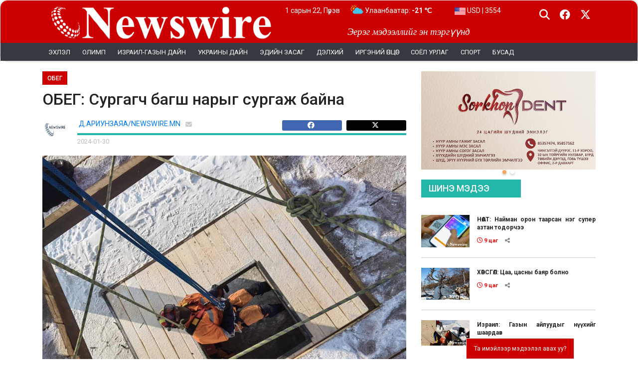

--- FILE ---
content_type: text/html; charset=UTF-8
request_url: https://newswire.mn/n/32574
body_size: 13826
content:
<!doctype html>
<html class="no-js" lang="en">

<head>
    <meta charset="utf-8">
    <meta http-equiv="x-ua-compatible" content="ie=edge">
    <title>NEWSWIRE</title>
    <meta name="title" content="NEWSWIRE"/>
    <meta name="viewport" content="width=device-width, initial-scale=1">
    <meta name="description" content=""/>
    <meta name="robots" content="index, follow"/>
    
    <meta property="fb:app_id" content="1820781231660866" />

    <link rel="icon" type="image/png" sizes="64x64"
          href="/uploads/option/favicon-6472ff858ec64.png">
            <meta property="og:url" content="https://newswire.mn/n/32574"/>
        <meta property="og:type" content="article"/>
        <meta property="og:title" content="ОБЕГ: Сургагч багш нарыг сургаж байна"/>
        <meta property="og:description" content="Сургалтыг Швейцарийн сургагч багш Даниел Штуки удирдан явуулж, ОБЕГ-ын харьяа Үндэсний аврах бригад, 09 дүгээр анги болон нийслэлийн Аврах ангийн 13 сургагч багш хамрагдаж байгаа юм."/>
        <meta property="og:image"
              content="https://newswire.mn/uploads/content/423675059_790933486395213_4443351700697698864_n-65b876737673c.jpg?v=20260122023029"/>

        <meta name="twitter:image" content="https://newswire.mn/uploads/content/423675059_790933486395213_4443351700697698864_n-65b876737673c.jpg?v=20260122023029">
        <meta name="twitter:card" content="summary_large_image">
        <meta name="twitter:site" content="@newswirmongolia">
        <meta name="twitter:creator" content="@newswirmongolia">
        <meta name="twitter:title" content="ОБЕГ: Сургагч багш нарыг сургаж байна">
        <meta name="twitter:description" content="Сургалтыг Швейцарийн сургагч багш Даниел Штуки удирдан явуулж, ОБЕГ-ын харьяа Үндэсний аврах бригад, 09 дүгээр анги болон нийслэлийн Аврах ангийн 13 сургагч багш хамрагдаж байгаа юм.">
    
    <!-- Google tag (gtag.js) -->
<script async src="https://www.googletagmanager.com/gtag/js?id=G-NBQKCJH3DW"></script>
<script>
  window.dataLayer = window.dataLayer || [];
  function gtag(){dataLayer.push(arguments);}
  gtag('js', new Date());

  gtag('config', 'G-NBQKCJH3DW');
</script>

    
            <link rel="stylesheet" href="/assets/web/css/animate.min.css">
        <link rel="stylesheet" href="/assets/web/css/swiper-bundle.min.css">
        <link rel="stylesheet" href="/assets/web/css/magnific-popup.css">
        <link rel="stylesheet" href="/assets/web/css/bootstrap.min.css">
        <link rel="stylesheet" href="/assets/web/css/all.min.css?v=20260122023029">
        <link rel="stylesheet" href="/assets/web/css/brands.min.css?v=20260122023029">
        <link rel="stylesheet" href="/assets/web/css/regular.min.css?v=20260122023029">
        <link rel="stylesheet" href="/assets/web/css/fontawesome.min.css?v=20260122023029">
        <link rel="stylesheet" href="/assets/web/css/jquery.mmenu.all.css">
        <link rel="stylesheet" href="/assets/web/css/style.css?v=20260122023029">
        
            
        
    <script src="/assets/web/js/jquery.min.3.6.1.js"></script>

    <style>
        #snowflakeContainer {
            position: absolute;
            left: 0px;
            top: 0px;
            display: none;
        }

        .snowflake {
            position: fixed;
            background-color: #fff;
            user-select: none;
            z-index: 1000;
            pointer-events: none;
            border-radius: 50%;
            width: 10px;
            height: 10px;
        }
    </style>
            </head>
<body>
<div id="snowflakeContainer">
    <span class="snowflake"></span>
</div>

<div id="root-main">
    <!-- Load Facebook SDK for JavaScript -->
    <div id="fb-root"></div>
    <script async defer crossorigin="anonymous"
            src="https://connect.facebook.net/en_US/sdk.js#xfbml=1&version=v16.0&appId=1820781231660866&autoLogAppEvents=1"
            nonce="KSuhJrxy"></script>

    <section class="header-section">
                    <header>
    <div class="container">
        <div class="header">
                                                <div class="row">
                <div class="col">
                    <div class="top-header">
                        <div class="main-logo">
                            <div class="mobile-menu">
                                <a href="#nav-mobile" class="navbar-trigger"><i class="fa fa-bars"></i> </a>
                            </div>
                            <div style="display: inline-block">
                                <a href="/"><img
                                        src="/uploads/option/logo-63381bc9b54b5-64a3a6cf452ee.png"
                                        class="logo site-logo"></a>
                            </div>
                            <div id="nav-mobile"></div>
                        </div>

                        <div class="top-mission">
                            Эерэг мэдээллийг эн тэргүүнд
                        </div>

                        <div class="top-info">
                                                        <div class="site_date"> 1 сарын 22, Пүрэв</div>
                            <div class="weather-header-container">
                                                                                                                                                <div data-city="Эрдэнэт-Овоо" class="weather-header d-none animate__animated">
                                            <a href="/weather">
                                                <img src="/assets/images/weather/small_nartai_uultei.png">
                                                Эрдэнэт-Овоо: <span
                                                        style="font-weight: bold;">-14 &#8451;</span>
                                            </a>
                                        </div>
                                                                                                                                                                                    <div data-city="Дархан"
                                             class="weather-header d-none animate__animated ">
                                            <a href="/weather">
                                                <img src="/assets/images/weather/small_uulerheg.png">
                                                Дархан: <span
                                                        style="font-weight: bold;">-27 &#8451;</span>
                                            </a>
                                        </div>
                                                                                                                                                                                    <div data-city="Улаанбаатар"
                                             class="weather-header wactive animate__animated">
                                            <a href="/weather">
                                                <img src="/assets/images/weather/small_nartai_uultei.png">
                                                Улаанбаатар: <span
                                                        style="font-weight: bold;">-21 &#8451;</span>
                                            </a>
                                        </div>
                                                                                                </div>
                                                            <div class="top_currency animated"
                                     style="">
                                    <a href="/exchange">
                                        <img src="/assets/images/flag/us.png">
                                        USD | 3554
                                    </a>
                                </div>
                                                            <div class="top_currency animated"
                                     style="display: none;">
                                    <a href="/exchange">
                                        <img src="/assets/images/flag/eu.png">
                                        EUR | 4071
                                    </a>
                                </div>
                                                            <div class="top_currency animated"
                                     style="display: none;">
                                    <a href="/exchange">
                                        <img src="/assets/images/flag/cn.png">
                                        CNY | 507.7
                                    </a>
                                </div>
                                                            <div class="top_currency animated"
                                     style="display: none;">
                                    <a href="/exchange">
                                        <img src="/assets/images/flag/ru.png">
                                        RUB | 41.07
                                    </a>
                                </div>
                                                            <div class="top_currency animated"
                                     style="display: none;">
                                    <a href="/exchange">
                                        <img src="/assets/images/flag/jp.png">
                                        JPY | 22.06
                                    </a>
                                </div>
                                                            <div class="top_currency animated"
                                     style="display: none;">
                                    <a href="/exchange">
                                        <img src="/assets/images/flag/kr.png">
                                        KRW | 2.33
                                    </a>
                                </div>
                                                    </div>
                        <div class="top-social">
                            <div class="nav-right-wrap relative">
                                <div class="nav-search-wrap left relative">
                                    <span class="nav-search-but left"><i class="fa fa-search fa-2"></i></span>
                                    <div class="search-fly-wrap" style="display: none;">

                                        <form method="get" id="searchform" action="/search/post">
                                            <input type="text" name="s" id="s" placeholder="Хайх утга оруулна уу">
                                            <button id="basic-search">Хайх</button>
                                        </form>
                                    </div><!--search-fly-wrap-->
                                </div><!--nav-search-wrap-->
                                <a href="https://www.facebook.com/newswireMGL" target="_blank">
                                    <span class="nav-soc-but"><i class="fa-brands fa-facebook"></i></span>
                                </a>
                                <a href="https://twitter.com/newswirmongolia" target="_blank">
                                    <span class="nav-soc-but"><i class="fa-brands fa-x-twitter"></i></span>
                                </a>
                            </div>
                        </div>
                                                                                                                                                                                                                                                                                                                                                                                                                                                                                                                                            </div>
                </div>
            </div>
        </div>
    </div>
    <div class="container-fluid bg-dark">
        <div class="container d-none d-sm-block">
            <nav class="navbar navbar-expand-lg navbar-light bg-dark">

                <div class="collapse navbar-collapse" id="navbarSupportedContent">
                    <ul class="headermenu navbar-nav mr-auto flex-nowrap" >
                                                <li class="nav-item">
                                    <a href="https://newswire.mn/" id="headermenu-2"
                       class="">
                                                Эхлэл
                    </a>
                                                                                                                                                                                                                                                                                                                                                                                                                                                                                            </li>
                                <li class="nav-item">
                                    <a href="/c/42" id="headermenu-29"
                       class="">
                                                Олимп
                    </a>
                                                                                                                                                                                                                                                                                                                                                                                                                                                                                            </li>
                                <li class="nav-item">
                                    <a href="/c/91" id="headermenu-65"
                       class="">
                                                Израил-Газын дайн
                    </a>
                                                                                                                                                                                                                                                                                                                                                                                                                                                                                            </li>
                                <li class="nav-item">
                                    <a href="/c/64" id="headermenu-5"
                       class="">
                                                УКРАИНЫ ДАЙН
                    </a>
                                                                                                                                                                                                                                                                                                                                                                                                                                                                                            </li>
                                <li class="nav-item">
                                    <a href="/c/83" id="headermenu-8"
                       class="">
                                                Эдийн засаг
                    </a>
                                                                                                                                                                                                                                                                                                                                                                                                                                                                                            </li>
                                <li class="nav-item">
                                    <a href="/c/21" id="headermenu-1"
                       class="">
                                                Дэлхий
                    </a>
                                                                                                                                                                                                                                                                                                                                                                                                                                                                                            </li>
                                <li class="nav-item">
                                    <a href="/c/30" id="headermenu-9"
                       class="">
                                                Иргэний өнцөг
                    </a>
                                                                                                                                                                                                                                                                                                                                                                                                                                                                                            </li>
                                <li class="nav-item">
                                    <a href="/c/47" id="headermenu-11"
                       class="">
                                                Соёл урлаг
                    </a>
                                                                                                                                                                                                                                                                                                                                                                                                                                                                                            </li>
                                <li class="nav-item">
                                    <a href="/c/49" id="headermenu-12"
                       class="">
                                                Спорт
                    </a>
                                                                                                                                                                                                                                                                                                                                                                                                                                                                                            </li>
                                <li class="nav-item">
                                    <a id="headermenu-13"
                       class="">
                                                Бусад
                    </a>
                                                                                                                                                                                                                                                                                                                                                                                                                                                                                            </li>
            </ul>
                </div>
            </nav>
            <div class="othermenu">
                <ul class="headermoremenu" >
                                    <li class="nav-item">
                                    <a href="/c/16" id="headermoremenu-14"
                       class="">
                                                    <i class="fa fa-circle" style="font-size: 5px;vertical-align: middle;padding-right: 5px;"></i>
                                                Боловсрол
                    </a>
                                                                                                                                                                                                                                                                                                                                                                                                                                                                                                                                                                                                                                                                                                                                                                                                                                                                                                                                                                                </li>
                                <li class="nav-item">
                                    <a href="/c/95" id="headermoremenu-72"
                       class="">
                                                    <i class="fa fa-circle" style="font-size: 5px;vertical-align: middle;padding-right: 5px;"></i>
                                                СОНГУУЛЬ 2024
                    </a>
                                                                                                                                                                                                                                                                                                                                                                                                                                                                                                                                                                                                                                                                                                                                                                                                                                                                                                                                                                                </li>
                                <li class="nav-item">
                                    <a href="/c/10" id="headermoremenu-15"
                       class="">
                                                    <i class="fa fa-circle" style="font-size: 5px;vertical-align: middle;padding-right: 5px;"></i>
                                                Айлчлал
                    </a>
                                                                                                                                                                                                                                                                                                                                                                                                                                                                                                                                                                                                                                                                                                                                                                                                                                                                                                                                                                                </li>
                                <li class="nav-item">
                                    <a href="/c/90" id="headermoremenu-16"
                       class="">
                                                    <i class="fa fa-circle" style="font-size: 5px;vertical-align: middle;padding-right: 5px;"></i>
                                                ОБЕГ
                    </a>
                                                                                                                                                                                                                                                                                                                                                                                                                                                                                                                                                                                                                                                                                                                                                                                                                                                                                                                                                                                </li>
                                <li class="nav-item">
                                    <a href="/c/6" id="headermoremenu-17"
                       class="">
                                                    <i class="fa fa-circle" style="font-size: 5px;vertical-align: middle;padding-right: 5px;"></i>
                                                Life style
                    </a>
                                                                                                                                                                                                                                                                                                                                                                                                                                                                                                                                                                                                                                                                                                                                                                                                                                                                                                                                                                                </li>
                                <li class="nav-item">
                                    <a href="/c/86" id="headermoremenu-7"
                       class="">
                                                    <i class="fa fa-circle" style="font-size: 5px;vertical-align: middle;padding-right: 5px;"></i>
                                                Эрүүл мэнд
                    </a>
                                                                                                                                                                                                                                                                                                                                                                                                                                                                                                                                                                                                                                                                                                                                                                                                                                                                                                                                                                                </li>
                                <li class="nav-item">
                                    <a href="/c/11" id="headermoremenu-18"
                       class="">
                                                    <i class="fa fa-circle" style="font-size: 5px;vertical-align: middle;padding-right: 5px;"></i>
                                                Афганистан
                    </a>
                                                                                                                                                                                                                                                                                                                                                                                                                                                                                                                                                                                                                                                                                                                                                                                                                                                                                                                                                                                </li>
                                <li class="nav-item">
                                    <a href="/c/22" id="headermoremenu-19"
                       class="">
                                                    <i class="fa fa-circle" style="font-size: 5px;vertical-align: middle;padding-right: 5px;"></i>
                                                Ерөнхийлөгч
                    </a>
                                                                                                                                                                                                                                                                                                                                                                                                                                                                                                                                                                                                                                                                                                                                                                                                                                                                                                                                                                                </li>
                                <li class="nav-item">
                                    <a href="/c/26" id="headermoremenu-20"
                       class="">
                                                    <i class="fa fa-circle" style="font-size: 5px;vertical-align: middle;padding-right: 5px;"></i>
                                                Засгийн газар
                    </a>
                                                                                                                                                                                                                                                                                                                                                                                                                                                                                                                                                                                                                                                                                                                                                                                                                                                                                                                                                                                </li>
                                <li class="nav-item">
                                    <a href="/c/87" id="headermoremenu-10"
                       class="">
                                                    <i class="fa fa-circle" style="font-size: 5px;vertical-align: middle;padding-right: 5px;"></i>
                                                Ярилцлага
                    </a>
                                                                                                                                                                                                                                                                                                                                                                                                                                                                                                                                                                                                                                                                                                                                                                                                                                                                                                                                                                                </li>
                                <li class="nav-item">
                                    <a href="/c/44" id="headermoremenu-21"
                       class="">
                                                    <i class="fa fa-circle" style="font-size: 5px;vertical-align: middle;padding-right: 5px;"></i>
                                                Өв соёл
                    </a>
                                                                                                                                                                                                                                                                                                                                                                                                                                                                                                                                                                                                                                                                                                                                                                                                                                                                                                                                                                                </li>
                                <li class="nav-item">
                                    <a href="/c/40" id="headermoremenu-22"
                       class="">
                                                    <i class="fa fa-circle" style="font-size: 5px;vertical-align: middle;padding-right: 5px;"></i>
                                                Нийтлэгч
                    </a>
                                                                                                                                                                                                                                                                                                                                                                                                                                                                                                                                                                                                                                                                                                                                                                                                                                                                                                                                                                                </li>
                                <li class="nav-item">
                                    <a href="/c/45" id="headermoremenu-23"
                       class="">
                                                    <i class="fa fa-circle" style="font-size: 5px;vertical-align: middle;padding-right: 5px;"></i>
                                                Паралимп
                    </a>
                                                                                                                                                                                                                                                                                                                                                                                                                                                                                                                                                                                                                                                                                                                                                                                                                                                                                                                                                                                </li>
                                <li class="nav-item">
                                    <a href="/c/88" id="headermoremenu-62"
                       class="">
                                                    <i class="fa fa-circle" style="font-size: 5px;vertical-align: middle;padding-right: 5px;"></i>
                                                ЭРЧҮҮДИЙН ЭРҮҮЛ МЭНД
                    </a>
                                                                                                                                                                                                                                                                                                                                                                                                                                                                                                                                                                                                                                                                                                                                                                                                                                                                                                                                                                                </li>
                                <li class="nav-item">
                                    <a href="/c/46" id="headermoremenu-24"
                       class="">
                                                    <i class="fa fa-circle" style="font-size: 5px;vertical-align: middle;padding-right: 5px;"></i>
                                                Сайн мэдээ
                    </a>
                                                                                                                                                                                                                                                                                                                                                                                                                                                                                                                                                                                                                                                                                                                                                                                                                                                                                                                                                                                </li>
                                <li class="nav-item">
                                    <a href="/c/57" id="headermoremenu-25"
                       class="">
                                                    <i class="fa fa-circle" style="font-size: 5px;vertical-align: middle;padding-right: 5px;"></i>
                                                Танин мэдэхүй
                    </a>
                                                                                                                                                                                                                                                                                                                                                                                                                                                                                                                                                                                                                                                                                                                                                                                                                                                                                                                                                                                </li>
                                <li class="nav-item">
                                    <a href="/c/58" id="headermoremenu-26"
                       class="">
                                                    <i class="fa fa-circle" style="font-size: 5px;vertical-align: middle;padding-right: 5px;"></i>
                                                Технологи
                    </a>
                                                                                                                                                                                                                                                                                                                                                                                                                                                                                                                                                                                                                                                                                                                                                                                                                                                                                                                                                                                </li>
                                <li class="nav-item">
                                    <a href="/c/39" id="headermoremenu-27"
                       class="">
                                                    <i class="fa fa-circle" style="font-size: 5px;vertical-align: middle;padding-right: 5px;"></i>
                                                Нийгэм
                    </a>
                                                                                                                                                                                                                                                                                                                                                                                                                                                                                                                                                                                                                                                                                                                                                                                                                                                                                                                                                                                </li>
                                <li class="nav-item">
                                    <a href="/c/66" id="headermoremenu-28"
                       class="">
                                                    <i class="fa fa-circle" style="font-size: 5px;vertical-align: middle;padding-right: 5px;"></i>
                                                Улс төр
                    </a>
                                                                                                                                                                                                                                                                                                                                                                                                                                                                                                                                                                                                                                                                                                                                                                                                                                                                                                                                                                                </li>
                                <li class="nav-item">
                                    <a href="/c/62" id="headermoremenu-31"
                       class="">
                                                    <i class="fa fa-circle" style="font-size: 5px;vertical-align: middle;padding-right: 5px;"></i>
                                                ПАРЛАМЕНТ
                    </a>
                                                                                                                                                                                                                                                                                                                                                                                                                                                                                                                                                                                                                                                                                                                                                                                                                                                                                                                                                                                </li>
                                <li class="nav-item">
                                    <a href="/c/65" id="headermoremenu-32"
                       class="">
                                                    <i class="fa fa-circle" style="font-size: 5px;vertical-align: middle;padding-right: 5px;"></i>
                                                Улаанбаатар
                    </a>
                                                                                                                                                                                                                                                                                                                                                                                                                                                                                                                                                                                                                                                                                                                                                                                                                                                                                                                                                                                </li>
                                <li class="nav-item">
                                    <a href="/c/72" id="headermoremenu-33"
                       class="">
                                                    <i class="fa fa-circle" style="font-size: 5px;vertical-align: middle;padding-right: 5px;"></i>
                                                Хөрөг
                    </a>
                                                                                                                                                                                                                                                                                                                                                                                                                                                                                                                                                                                                                                                                                                                                                                                                                                                                                                                                                                                </li>
                                <li class="nav-item">
                                    <a href="/c/79" id="headermoremenu-34"
                       class="">
                                                    <i class="fa fa-circle" style="font-size: 5px;vertical-align: middle;padding-right: 5px;"></i>
                                                Шинжлэх ухаан
                    </a>
                                                                                                                                                                                                                                                                                                                                                                                                                                                                                                                                                                                                                                                                                                                                                                                                                                                                                                                                                                                </li>
                                <li class="nav-item">
                                    <a href="/c/80" id="headermoremenu-35"
                       class="">
                                                    <i class="fa fa-circle" style="font-size: 5px;vertical-align: middle;padding-right: 5px;"></i>
                                                Шинэ кино
                    </a>
                                                                                                                                                                                                                                                                                                                                                                                                                                                                                                                                                                                                                                                                                                                                                                                                                                                                                                                                                                                </li>
            </ul>
            </div>
        </div>
                <nav class="nav" style="display: none">
            <ul class="navbar"  id="navbar" >
                                    <li class="nav-item">
                                    <a href="/c/93" id="headermenu-69"
                       class="">
                                                ЗУРГААР
                    </a>
                                                                                                                                                                                                                                                                                                                                                                                                                                                                                                                                                                                                                                                                                                                                                                                                                                                                                                                                                                                </li>
                                <li class="nav-item">
                                    <a href="/t/15" id="headermenu-42"
                       class="">
                                                LIVE
                    </a>
                                                                                                                                                                                                                                                                                                                                                                                                                                                                                                                                                                                                                                                                                                                                                                                                                                                                                                                                                                                </li>
                                            <li class="nav-item">
                                    <a href="/c/91" id="headermenu-66"
                       class="">
                                                ИЗРАИЛ-ГАЗЫН ДАЙН
                    </a>
                                                                                                                                                                                                                                                                                                                                                                                                                                                                                                                                                                                                                                                                                                                                                                                                                                                                                                                                                                                </li>
                                <li class="nav-item">
                                    <a href="/c/88" id="headermenu-67"
                       class="">
                                                ЭРЧҮҮДИЙН ЭРҮҮЛ МЭНД
                    </a>
                                                                                                                                                                                                                                                                                                                                                                                                                                                                                                                                                                                                                                                                                                                                                                                                                                                                                                                                                                                </li>
                                <li class="nav-item">
                                    <a href="/c/54" id="headermenu-68"
                       class="">
                                                СЭТГЭЛ ЗҮЙ: Би, Чи, Та
                    </a>
                                                                                                                                                                                                                                                                                                                                                                                                                                                                                                                                                                                                                                                                                                                                                                                                                                                                                                                                                                                </li>
                                <li class="nav-item">
                                    <a href="/c/95" id="headermenu-73"
                       class="">
                                                СОНГУУЛЬ 2024
                    </a>
                                                                                                                                                                                                                                                                                                                                                                                                                                                                                                                                                                                                                                                                                                                                                                                                                                                                                                                                                                                </li>
                                <li class="nav-item">
                                    <a href="/c/77" id="headermenu-43"
                       class="">
                                                Цаг агаар
                    </a>
                                                                                                                                                                                                                                                                                                                                                                                                                                                                                                                                                                                                                                                                                                                                                                                                                                                                                                                                                                                </li>
                                <li class="nav-item">
                                    <a href="/c/86" id="headermenu-44"
                       class="">
                                                Эрүүл мэнд
                    </a>
                                                                                                                                                                                                                                                                                                                                                                                                                                                                                                                                                                                                                                                                                                                                                                                                                                                                                                                                                                                </li>
                                <li class="nav-item">
                                    <a href="/c/66" id="headermenu-45"
                       class="">
                                                Улс төр
                    </a>
                                                                                                                                                                                                                                                                                                                                                                                                                                                                                                                                                                                                                                                                                                                                                                                                                                                                                                                                                                                </li>
                                <li class="nav-item">
                                    <a href="/c/64" id="headermenu-46"
                       class="">
                                                Украины дайн
                    </a>
                                                                                                                                                                                                                                                                                                                                                                                                                                                                                                                                                                                                                                                                                                                                                                                                                                                                                                                                                                                </li>
                                <li class="nav-item">
                                    <a href="/c/73" id="headermenu-47"
                       class="">
                                                Хүүхэд
                    </a>
                                                                                                                                                                                                                                                                                                                                                                                                                                                                                                                                                                                                                                                                                                                                                                                                                                                                                                                                                                                </li>
                                <li class="nav-item">
                                    <a href="/c/83" id="headermenu-48"
                       class="">
                                                Эдийн засаг
                    </a>
                                                                                                                                                                                                                                                                                                                                                                                                                                                                                                                                                                                                                                                                                                                                                                                                                                                                                                                                                                                </li>
                                <li class="nav-item">
                                    <a href="/c/39" id="headermenu-49"
                       class="">
                                                Нийгэм
                    </a>
                                                                                                                                                                                                                                                                                                                                                                                                                                                                                                                                                                                                                                                                                                                                                                                                                                                                                                                                                                                </li>
                                <li class="nav-item">
                                    <a href="/c/58" id="headermenu-50"
                       class="">
                                                Технологи
                    </a>
                                                                                                                                                                                                                                                                                                                                                                                                                                                                                                                                                                                                                                                                                                                                                                                                                                                                                                                                                                                </li>
                                <li class="nav-item">
                                    <a href="/c/21" id="headermenu-51"
                       class="">
                                                Дэлхийн мэдээ
                    </a>
                                                                                                                                                                                                                                                                                                                                                                                                                                                                                                                                                                                                                                                                                                                                                                                                                                                                                                                                                                                </li>
                                <li class="nav-item">
                                    <a href="/c/30" id="headermenu-52"
                       class="">
                                                Иргэний өнцөг
                    </a>
                                                                                                                                                                                                                                                                                                                                                                                                                                                                                                                                                                                                                                                                                                                                                                                                                                                                                                                                                                                </li>
                                <li class="nav-item">
                                    <a href="/c/87" id="headermenu-53"
                       class="">
                                                Ярилцлага
                    </a>
                                                                                                                                                                                                                                                                                                                                                                                                                                                                                                                                                                                                                                                                                                                                                                                                                                                                                                                                                                                </li>
                                <li class="nav-item">
                                    <a href="/c/40" id="headermenu-54"
                       class="">
                                                Нийтлэлчид
                    </a>
                                                                                                                                                                                                                                                                                                                                                                                                                                                                                                                                                                                                                                                                                                                                                                                                                                                                                                                                                                                </li>
                                <li class="nav-item">
                                    <a href="/p/28021" id="headermenu-56"
                       class="">
                                                ҮЙЛЧИЛГЭЭНИЙ НӨХЦӨЛ
                    </a>
                                                                                                                                                                                                                                                                                                                                                                                                                                                                                                                                                                                                                                                                                                                                                                                                                                                                                                                                                                                </li>
                                <li class="nav-item">
                                    <a href="/p/28024" id="headermenu-57"
                       class="">
                                                ХОЛБОО БАРИХ
                    </a>
                                                                                                                                                                                                                                                                                                                                                                                                                                                                                                                                                                                                                                                                                                                                                                                                                                                                                                                                                                                </li>
                                <li class="nav-item">
                                    <a href="/p/24" id="headermenu-58"
                       class="">
                                                СУРТАЛЧИЛГАА БАЙРШУУЛАХ
                    </a>
                                                                                                                                                                                                                                                                                                                                                                                                                                                                                                                                                                                                                                                                                                                                                                                                                                                                                                                                                                                </li>
                                <li class="nav-item">
                                    <a href="/p/28022" id="headermenu-59"
                       class="">
                                                РЕДАКЦЫН ЁС ЗҮЙ
                    </a>
                                                                                                                                                                                                                                                                                                                                                                                                                                                                                                                                                                                                                                                                                                                                                                                                                                                                                                                                                                                </li>
                                <li class="nav-item">
                                    <a href="/p/20" id="headermenu-60"
                       class="">
                                                БИДНИЙ ТУХАЙ
                    </a>
                                                                                                                                                                                                                                                                                                                                                                                                                                                                                                                                                                                                                                                                                                                                                                                                                                                                                                                                                                                </li>
            </ul>
        </nav>
    </div>
</header>
            </section>
            <section class="body-section">
                
        <div class="container max-width-default">
                        <div class="row mainbody">
                <div class="col-12 col-md-8 body">
                                                                        <div class="post-cat-header">
                    <a href="/c/90">ОБЕГ</a>
                </div>
                            <h1>ОБЕГ: Сургагч багш нарыг сургаж байна</h1>
        <div class="row">
            <div class="col">
                <div id="post-info-wrap" class="left relative">
                    <div class="post-info-out">
                        <div class="post-info-img left relative">
                                                            <img data-del="avatar" src="/uploads/author/Screen Shot 2023-06-14 at 16.34.16-64897bef247eb.png"
                                     height="50px" width="50px">
                                                    </div>
                        <div class="post-info-in">
                            <div class="post-info-right left relative">
                                <div class="post-info-name left relative">
                                    <span class="post-info-text"></span>
                                    <span class="author-name vcard fn author" itemprop="name">
                                <a href="/a/29"
                                   title="Д.АРИУНЗАЯА/NEWSWIRE.MN" rel="author">Д.АРИУНЗАЯА/NEWSWIRE.MN</a>
                            </span>
                                    <span class="author-email">
                                                                                    <a href="mailto:Zaya@gmail.com"><i
                                                        class="fa fa-envelope fa-2"></i></a>
                                                                    </span>
                                    <span class="post-info-text" style="float: right;">
                                <a href="#"
                                   onclick="window.open('http://www.facebook.com/sharer.php?u=https://newswire.mn/n/32574&amp;t=ОБЕГ: Сургагч багш нарыг сургаж байна', 'facebookShare', 'width=626,height=436'); return false;"
                                   title="Хуваалцах" target="_blank">
                                                                        <div class="facebook-share-icon">
                                        <i class="fa-brands fa-facebook"></i>
                                                                                                        </div>
                                </a>
                                <a href="#"
                                   onclick="window.open('http://twitter.com/share?text=ОБЕГ: Сургагч багш нарыг сургаж байна&amp;url=https://newswire.mn/n/32574', 'twitterShare', 'width=626,height=436'); return false;"
                                   title="Жиргэх">
                                    <div class="twitter-icon">
                                        <i class="fa-brands fa-x-twitter"></i>
                                    </div>
                                </a>
                            </span>
                                </div><!--post-info-name-->
                                <div class="post-info-date left relative">
                                    <span class="post-info-text"></span>
                                    <span class="post-date updated">
                                        <time class="post-date updated" itemprop="datePublished"
                                              datetime="2024-01-30">2024-01-30</time>
                                    </span>
                                </div><!--post-info-date-->
                            </div><!--post-info-right-->
                        </div><!--post-info-in-->
                    </div><!--post-info-out-->
                </div>
            </div>
        </div>

        
                        


        <div class="contentbody">
            
                                                <p>
            <div class="d-none d-sm-block">
                <p><img title="423671581_790933596395202_516317462221609238_n.jpg" src="../../../uploads/content/blobid1706587733037-65b87655ae4a3.jpg" alt="" width="1508" height="1131"></p>
<p>Онцгой байдлын ерөнхий газраас Швейцарийн хөгжлийн агентлагтай хамтран хэрэгжүүлж байгаа &ldquo;Хот дотор эрэн хайх, аврах ажиллагаа&rdquo;-ны чадавхыг бэхжүүлэх төслийн хүрээнд сургагч багш нарын сургалтыг энэ сарын 22-31-ний өдрүүдэд ОБЕГ-ын харьяа Үндэсний аврах бригадад зохион байгуулж байна.</p>
<p>Сургалтыг Швейцарийн сургагч багш Даниел Штуки удирдан явуулж, ОБЕГ-ын харьяа Үндэсний аврах бригад, 09 дүгээр анги болон нийслэлийн Аврах ангийн 13 сургагч багш хамрагдаж байгаа юм.</p>
<p>Давчуу орон зайнаас аврах, давхар барилга байгууламжид аврах ажиллагаа, багаж хэрэгслийн ашиглалт, засвар үйлчилгээний чиглэлээр дадлага сургалтыг зохион байгуулж, алба хаагчдыг мэргэшүүлж байна.</p>
<p><img title="423675059_790933486395213_4443351700697698864_n.jpg" src="../../../uploads/content/blobid1706587746544-65b876625ae79.jpg" alt="" width="1508" height="1131"></p>
<p><img title="423777669_790933586395203_6148903454109617489_n.jpg" src="../../../uploads/content/blobid1706587754913-65b8766added5.jpg" alt="" width="1508" height="715"></p>
            </div>
            <div class="d-block d-sm-none">
                <p><img title="423671581_790933596395202_516317462221609238_n-mobile.jpg" src="../../../uploads/content/blobid1706587733037-65b87655ae4a3-mobile.jpg" alt="" width="1508" height="1131"></p>
<p>Онцгой байдлын ерөнхий газраас Швейцарийн хөгжлийн агентлагтай хамтран хэрэгжүүлж байгаа &ldquo;Хот дотор эрэн хайх, аврах ажиллагаа&rdquo;-ны чадавхыг бэхжүүлэх төслийн хүрээнд сургагч багш нарын сургалтыг энэ сарын 22-31-ний өдрүүдэд ОБЕГ-ын харьяа Үндэсний аврах бригадад зохион байгуулж байна.</p>
<p>Сургалтыг Швейцарийн сургагч багш Даниел Штуки удирдан явуулж, ОБЕГ-ын харьяа Үндэсний аврах бригад, 09 дүгээр анги болон нийслэлийн Аврах ангийн 13 сургагч багш хамрагдаж байгаа юм.</p>
<p>Давчуу орон зайнаас аврах, давхар барилга байгууламжид аврах ажиллагаа, багаж хэрэгслийн ашиглалт, засвар үйлчилгээний чиглэлээр дадлага сургалтыг зохион байгуулж, алба хаагчдыг мэргэшүүлж байна.</p>
<p><img title="423675059_790933486395213_4443351700697698864_n-mobile.jpg" src="../../../uploads/content/blobid1706587746544-65b876625ae79-mobile.jpg" alt="" width="1508" height="1131"></p>
<p><img title="423777669_790933586395203_6148903454109617489_n-mobile.jpg" src="../../../uploads/content/blobid1706587754913-65b8766added5-mobile.jpg" alt="" width="1508" height="715"></p>
            </div>
            </p>
                        <div class="d-none d-sm-block">
                            </div>
            <div class="d-block d-sm-none">
                            </div>

                        <p class="tag-in-post">
                                    #<a href="/t/5820">обег</a>,
                                    #<a href="/t/14064">Швейцарийн сургагч багш Даниел Штуки</a>,
                                    #<a href="/t/14065">Үндэсний аврах бригад</a>,
                                    #<a href="/t/14066">Швейцарийн хөгжлийн агентлаг</a>,
                            </p>

            
                        <div class="related-posts">
                <h4 class="post-header"><span class="post-header">Санал болгох</span></h4>
                <div class="row">
                                            <div class="col">
                            <a href="/n/49602">
                                <img src="/uploads/content/viber_image_2026-01-21_12-54-09-467-69706b7c6eaab.jpg" width="100%">
                                <p>
                                    “Говийн чоно-2026” олон улсын дадлага сургуулийг Увс аймагт зохион байгуулна
                                </p>
                            </a>
                        </div>
                                            <div class="col">
                            <a href="/n/49566">
                                <img src="/uploads/content/MPA07137-696f00bc425b2.jpg" width="100%">
                                <p>
                                    Хүйтний улмаас үүсэж болзошгүй эрсдэлээс сэргийлээрэй
                                </p>
                            </a>
                        </div>
                                            <div class="col">
                            <a href="/n/49547">
                                <img src="/uploads/content/MPA_8241-696ddbd9a38af.jpg" width="100%">
                                <p>
                                    Бага насны хоёр хүүхдийг гал түймрийн аюулаас авран хамгааллаа
                                </p>
                            </a>
                        </div>
                                    </div>
            </div>

                        <div class="comment-write">
    <form id="comment-form-main">
        <div class="form-group">
            <input class="form-control shadow-none" type="text" name="comment_user" maxlength="100"
                   placeholder="Нэр оруулна уу" size="30">
        </div>
        <div class="form-group">
            <textarea class="form-control shadow-none" id="comment_text" name="comment_text" maxlength="1000"
                      placeholder="Сэтгэгдэл оруулна уу" rows="5"></textarea>
            <span class="float-right label label-default" id="count_message"></span>
        </div>
        <input type="hidden" name="post_id" value=32574>
        <input type="hidden" name="parent_id" value="">
        <button type="button" data-comment-id="main" class="btn btn-md btn-dark save-comment">Хадгалах</button>
    </form>
</div>
<div class="row comment-list">
    <div class="col">
            </div>
</div>

                    </div>
                    </div>
                <div class="col-12 col-md-4 sidebar">
                            <div class="swiper swiper-container-banner-1">
        <div class="swiper-wrapper">
                                                                        <div class="swiper-slide">
                            <a href="https://www.facebook.com/photo/?fbid=1012591827548009&amp;set=a.266144645526068" target="_blank">
                                <img src="/uploads/banner/341878186_612211837464592_2518553086774207569_n-657654bd0059e.jpg" width="100%">
                            </a>
                        </div>
                                                                                <div class="swiper-slide"><img src="/uploads/banner/Screen Shot 2025-12-19 at 16.54.19-694512c989ac8.png" width="100%"></div>
                                                        </div>
        <div class="swiper-pagination swiper-pagination-banner-1"></div>
    </div>
    <div class="categorysidebar advert-category-sidebar">
    <div class="sidebar-title">Шинэ мэдээ</div>

                <div class="catposts">
        <div class="row">
            <div class="col-4">
                <a href="/n/49615">
                                            <img src="/uploads/content/1O8A1643-69709ba64fc98-thumb.jpg" width="100%">
                                    </a>
            </div>
            <div class="col-8">
                <div class="row apost">
                    <div class="col-12 posttitle nopagging"><a href="/n/49615">НӨАТ: Найман орон таарсан нэг супер азтан тодорчээ</a></div>
                    <div class="col-12 nopagging">
                        <div class="row">
                            <div class="col">
                                <div class="postdate  text-red ">
                                    <i class="fa-regular fa-clock"></i> 9 цаг
                                </div>
                                <div class="postview">
                                    <div class="postview-item">
                                        <i class="fa fa-share-alt"></i>                                     </div>
                                </div>
                            </div>
                        </div>
                    </div>
                </div>
            </div>
        </div>
    </div>
                <div class="catposts">
        <div class="row">
            <div class="col-4">
                <a href="/n/49614">
                                            <img src="/uploads/content/MPA-Z-2022-12-1-1-1 (96 of 108)-697096eddacbf-thumb.jpg" width="100%">
                                    </a>
            </div>
            <div class="col-8">
                <div class="row apost">
                    <div class="col-12 posttitle nopagging"><a href="/n/49614">ХӨВСГӨЛ: Цаа, цасны баяр болно</a></div>
                    <div class="col-12 nopagging">
                        <div class="row">
                            <div class="col">
                                <div class="postdate  text-red ">
                                    <i class="fa-regular fa-clock"></i> 9 цаг
                                </div>
                                <div class="postview">
                                    <div class="postview-item">
                                        <i class="fa fa-share-alt"></i>                                     </div>
                                </div>
                            </div>
                        </div>
                    </div>
                </div>
            </div>
        </div>
    </div>
                <div class="catposts">
        <div class="row">
            <div class="col-4">
                <a href="/n/49613">
                                            <img src="/uploads/content/2492754006043491173-69708eb2a30c3-thumb.jpg" width="100%">
                                    </a>
            </div>
            <div class="col-8">
                <div class="row apost">
                    <div class="col-12 posttitle nopagging"><a href="/n/49613">Израил: Газын айлуудыг нүүхийг шаардав</a></div>
                    <div class="col-12 nopagging">
                        <div class="row">
                            <div class="col">
                                <div class="postdate  text-red ">
                                    <i class="fa-regular fa-clock"></i> 10 цаг
                                </div>
                                <div class="postview">
                                    <div class="postview-item">
                                        <i class="fa fa-share-alt"></i>                                     </div>
                                </div>
                            </div>
                        </div>
                    </div>
                </div>
            </div>
        </div>
    </div>
                <div class="catposts">
        <div class="row">
            <div class="col-4">
                <a href="/n/49612">
                                            <img src="/uploads/content/736766040245662834-697088442076a-thumb.jpg" width="100%">
                                    </a>
            </div>
            <div class="col-8">
                <div class="row apost">
                    <div class="col-12 posttitle nopagging"><a href="/n/49612">БНСУ: Хагас дамжуулагчид өндөр тариф тогтоох нь АНУ дахь бүтээгдэхүүний үнэд нөлөөлнө</a></div>
                    <div class="col-12 nopagging">
                        <div class="row">
                            <div class="col">
                                <div class="postdate  text-red ">
                                    <i class="fa-regular fa-clock"></i> 10 цаг
                                </div>
                                <div class="postview">
                                    <div class="postview-item">
                                        <i class="fa fa-share-alt"></i>                                     </div>
                                </div>
                            </div>
                        </div>
                    </div>
                </div>
            </div>
        </div>
    </div>
                <div class="catposts">
        <div class="row">
            <div class="col-4">
                <a href="/n/49611">
                                            <img src="/uploads/content/MPA PHOTO2021-9978 (1)-6970871dc0768-thumb.jpg" width="100%">
                                    </a>
            </div>
            <div class="col-8">
                <div class="row apost">
                    <div class="col-12 posttitle nopagging"><a href="/n/49611">Өнгөрсөн долоо хоногт 109.6 мянган зөрчлийн талаарх гомдол, мэдээлэл бүртгэгджээ</a></div>
                    <div class="col-12 nopagging">
                        <div class="row">
                            <div class="col">
                                <div class="postdate  text-red ">
                                    <i class="fa-regular fa-clock"></i> 10 цаг
                                </div>
                                <div class="postview">
                                    <div class="postview-item">
                                        <i class="fa fa-share-alt"></i>                                     </div>
                                </div>
                            </div>
                        </div>
                    </div>
                </div>
            </div>
        </div>
    </div>
                <div class="catposts">
        <div class="row">
            <div class="col-4">
                <a href="/n/49610">
                                            <img src="/uploads/content/untitled-40-6970845d63e9e-thumb.jpg" width="100%">
                                    </a>
            </div>
            <div class="col-8">
                <div class="row apost">
                    <div class="col-12 posttitle nopagging"><a href="/n/49610">Нийслэлийн есөн байршилд 102.7 км урт үерийн хамгаалалтын далан, суваг байгуулна</a></div>
                    <div class="col-12 nopagging">
                        <div class="row">
                            <div class="col">
                                <div class="postdate  text-red ">
                                    <i class="fa-regular fa-clock"></i> 10 цаг
                                </div>
                                <div class="postview">
                                    <div class="postview-item">
                                        <i class="fa fa-share-alt"></i>                                     </div>
                                </div>
                            </div>
                        </div>
                    </div>
                </div>
            </div>
        </div>
    </div>
                <div class="catposts">
        <div class="row">
            <div class="col-4">
                <a href="/n/49609">
                                            <img src="/uploads/content/01D01E4C-8AAB-4282-8E6E-B92B6AE210D8-697081b77c782-thumb.jpg" width="100%">
                                    </a>
            </div>
            <div class="col-8">
                <div class="row apost">
                    <div class="col-12 posttitle nopagging"><a href="/n/49609">Зам тээврийн 421 хэрэгт Эрүүл мэндийн даатгалын санд учирсан 781 сая төгрөгийн хохирлыг төлүүлэхээр шүүхээр  шийдвэрлүүлжээ</a></div>
                    <div class="col-12 nopagging">
                        <div class="row">
                            <div class="col">
                                <div class="postdate  text-red ">
                                    <i class="fa-regular fa-clock"></i> 11 цаг
                                </div>
                                <div class="postview">
                                    <div class="postview-item">
                                        <i class="fa fa-share-alt"></i>                                     </div>
                                </div>
                            </div>
                        </div>
                    </div>
                </div>
            </div>
        </div>
    </div>
                <div class="catposts">
        <div class="row">
            <div class="col-4">
                <a href="/n/49608">
                                            <img src="/uploads/content/Screenshot 2026-01-21 145052-697077b0729c0-thumb.png" width="100%">
                                    </a>
            </div>
            <div class="col-8">
                <div class="row apost">
                    <div class="col-12 posttitle nopagging"><a href="/n/49608">Авлигыг мэдээлэх 1-110 тусгай дугаараар 102 дуудлага хүлээн авав</a></div>
                    <div class="col-12 nopagging">
                        <div class="row">
                            <div class="col">
                                <div class="postdate  text-red ">
                                    <i class="fa-regular fa-clock"></i> 11 цаг
                                </div>
                                <div class="postview">
                                    <div class="postview-item">
                                        <i class="fa fa-share-alt"></i>                                     </div>
                                </div>
                            </div>
                        </div>
                    </div>
                </div>
            </div>
        </div>
    </div>
                <div class="catposts">
        <div class="row">
            <div class="col-4">
                <a href="/n/49607">
                                            <img src="/uploads/content/MPA45427-697076383bcd9-thumb.jpg" width="100%">
                                    </a>
            </div>
            <div class="col-8">
                <div class="row apost">
                    <div class="col-12 posttitle nopagging"><a href="/n/49607">Монгол Улсын засаг захиргаа, нутаг дэвсгэрийн нэгж, түүний удирдлагын тухай хуульд нэмэлт өөрчлөлт оруулах тухай хуулийн төслийн хэлэлцүүлэг эхэллээ</a></div>
                    <div class="col-12 nopagging">
                        <div class="row">
                            <div class="col">
                                <div class="postdate  text-red ">
                                    <i class="fa-regular fa-clock"></i> 11 цаг
                                </div>
                                <div class="postview">
                                    <div class="postview-item">
                                        <i class="fa fa-share-alt"></i>                                     </div>
                                </div>
                            </div>
                        </div>
                    </div>
                </div>
            </div>
        </div>
    </div>
                <div class="catposts">
        <div class="row">
            <div class="col-4">
                <a href="/n/49606">
                                            <img src="/uploads/content/1O8A5685-697077e25411c-thumb.jpg" width="100%">
                                    </a>
            </div>
            <div class="col-8">
                <div class="row apost">
                    <div class="col-12 posttitle nopagging"><a href="/n/49606">Хар тамхитай холбоотой хэргээр Монгол Улсын 47 иргэн гадаадад ял эдэлж байна</a></div>
                    <div class="col-12 nopagging">
                        <div class="row">
                            <div class="col">
                                <div class="postdate  text-red ">
                                    <i class="fa-regular fa-clock"></i> 11 цаг
                                </div>
                                <div class="postview">
                                    <div class="postview-item">
                                        <i class="fa fa-share-alt"></i>                                     </div>
                                </div>
                            </div>
                        </div>
                    </div>
                </div>
            </div>
        </div>
    </div>
                <div class="catposts">
        <div class="row">
            <div class="col-4">
                <a href="/n/49605">
                                            <img src="/uploads/content/IMG_2731-69707d6dd1d13-thumb.jpg" width="100%">
                                    </a>
            </div>
            <div class="col-8">
                <div class="row apost">
                    <div class="col-12 posttitle nopagging"><a href="/n/49605">&quot;&quot;Agua Garden&quot;-ыг АТГ-аас дөрвөн удаа шалгасан боловч ямар ч шийдэлгүй гацсан, захиалга өгсөн 650 өрх түрээсийн байраар явж байна&quot;</a></div>
                    <div class="col-12 nopagging">
                        <div class="row">
                            <div class="col">
                                <div class="postdate  text-red ">
                                    <i class="fa-regular fa-clock"></i> 12 цаг
                                </div>
                                <div class="postview">
                                    <div class="postview-item">
                                        <i class="fa fa-share-alt"></i>                                     </div>
                                </div>
                            </div>
                        </div>
                    </div>
                </div>
            </div>
        </div>
    </div>
                <div class="catposts">
        <div class="row">
            <div class="col-4">
                <a href="/n/49604">
                                            <img src="/uploads/content/616809182_1330946302399850_4966691576344862861_n-69707131c98fb-thumb.jpg" width="100%">
                                    </a>
            </div>
            <div class="col-8">
                <div class="row apost">
                    <div class="col-12 posttitle nopagging"><a href="/n/49604">“Physical Asia”-д оролцсон Монголын баг, тамирчдад “Алтан од” одон гардууллаа</a></div>
                    <div class="col-12 nopagging">
                        <div class="row">
                            <div class="col">
                                <div class="postdate  text-red ">
                                    <i class="fa-regular fa-clock"></i> 12 цаг
                                </div>
                                <div class="postview">
                                    <div class="postview-item">
                                        <i class="fa fa-share-alt"></i>                                     </div>
                                </div>
                            </div>
                        </div>
                    </div>
                </div>
            </div>
        </div>
    </div>
                <div class="catposts">
        <div class="row">
            <div class="col-4">
                <a href="/n/49603">
                                            <img src="/uploads/content/JU5A1308-69706d292a9d3-thumb.jpg" width="100%">
                                    </a>
            </div>
            <div class="col-8">
                <div class="row apost">
                    <div class="col-12 posttitle nopagging"><a href="/n/49603">Малдаа явсан иргэн осгож, амь насаа алджээ</a></div>
                    <div class="col-12 nopagging">
                        <div class="row">
                            <div class="col">
                                <div class="postdate  text-red ">
                                    <i class="fa-regular fa-clock"></i> 12 цаг
                                </div>
                                <div class="postview">
                                    <div class="postview-item">
                                        <i class="fa fa-share-alt"></i>                                     </div>
                                </div>
                            </div>
                        </div>
                    </div>
                </div>
            </div>
        </div>
    </div>
                <div class="catposts">
        <div class="row">
            <div class="col-4">
                <a href="/n/49602">
                                            <img src="/uploads/content/viber_image_2026-01-21_12-54-09-467-69706b7c6eaab-thumb.jpg" width="100%">
                                    </a>
            </div>
            <div class="col-8">
                <div class="row apost">
                    <div class="col-12 posttitle nopagging"><a href="/n/49602">“Говийн чоно-2026” олон улсын дадлага сургуулийг Увс аймагт зохион байгуулна</a></div>
                    <div class="col-12 nopagging">
                        <div class="row">
                            <div class="col">
                                <div class="postdate  text-red ">
                                    <i class="fa-regular fa-clock"></i> 12 цаг
                                </div>
                                <div class="postview">
                                    <div class="postview-item">
                                        <i class="fa fa-share-alt"></i>                                     </div>
                                </div>
                            </div>
                        </div>
                    </div>
                </div>
            </div>
        </div>
    </div>
                <div class="catposts">
        <div class="row">
            <div class="col-4">
                <a href="/n/49601">
                                            <img src="/uploads/content/1O8A5545-69706b170faa6-thumb.jpg" width="100%">
                                    </a>
            </div>
            <div class="col-8">
                <div class="row apost">
                    <div class="col-12 posttitle nopagging"><a href="/n/49601">Зудын эрсдэлийг хохирол багатай даван туулах зорилгоор нөхөн төлбөрийг нэг удаа урьдчилан олгож болно</a></div>
                    <div class="col-12 nopagging">
                        <div class="row">
                            <div class="col">
                                <div class="postdate  text-red ">
                                    <i class="fa-regular fa-clock"></i> 12 цаг
                                </div>
                                <div class="postview">
                                    <div class="postview-item">
                                        <i class="fa fa-share-alt"></i>                                     </div>
                                </div>
                            </div>
                        </div>
                    </div>
                </div>
            </div>
        </div>
    </div>
                <div class="catposts">
        <div class="row">
            <div class="col-4">
                <a href="/n/49600">
                                            <img src="/uploads/content/0.155876001768896287-697062a793aef.jpg" width="100%">
                                    </a>
            </div>
            <div class="col-8">
                <div class="row apost">
                    <div class="col-12 posttitle nopagging"><a href="/n/49600">Хэрэг бүртгэлтийн хоёр хэрэгт 21 объектод нэгжлэгийн ажиллагаа явуулав</a></div>
                    <div class="col-12 nopagging">
                        <div class="row">
                            <div class="col">
                                <div class="postdate  text-red ">
                                    <i class="fa-regular fa-clock"></i> 13 цаг
                                </div>
                                <div class="postview">
                                    <div class="postview-item">
                                        <i class="fa fa-share-alt"></i>                                     </div>
                                </div>
                            </div>
                        </div>
                    </div>
                </div>
            </div>
        </div>
    </div>
                <div class="catposts">
        <div class="row">
            <div class="col-4">
                <a href="/n/49599">
                                            <img src="/uploads/content/1O8A5483-69705ebc69c97-thumb.jpg" width="100%">
                                    </a>
            </div>
            <div class="col-8">
                <div class="row apost">
                    <div class="col-12 posttitle nopagging"><a href="/n/49599">Багахангай, Хөшгийн хөндийн чиглэлийн төмөр замын ажилд оролцсон, техникээ түрээслүүлсэн ААН-үүд санхүүжилтээ авч чадахгүй байна</a></div>
                    <div class="col-12 nopagging">
                        <div class="row">
                            <div class="col">
                                <div class="postdate  text-red ">
                                    <i class="fa-regular fa-clock"></i> 13 цаг
                                </div>
                                <div class="postview">
                                    <div class="postview-item">
                                        <i class="fa fa-share-alt"></i>                                     </div>
                                </div>
                            </div>
                        </div>
                    </div>
                </div>
            </div>
        </div>
    </div>
                <div class="catposts">
        <div class="row">
            <div class="col-4">
                <a href="/n/49598">
                                            <img src="/uploads/content/ead6ff32d06343a7b49b7824ffb9d7a1-69705a4b9ac65-thumb.jpg" width="100%">
                                    </a>
            </div>
            <div class="col-8">
                <div class="row apost">
                    <div class="col-12 posttitle nopagging"><a href="/n/49598">Түгээмэл тархацтай ашигт малтмалын тухай хуульд нэмэлт, өөрчлөлт оруулах тухай хуулийн төслийн хүрээнд холбогдох яамны мэдээллийг сонслоо</a></div>
                    <div class="col-12 nopagging">
                        <div class="row">
                            <div class="col">
                                <div class="postdate  text-red ">
                                    <i class="fa-regular fa-clock"></i> 13 цаг
                                </div>
                                <div class="postview">
                                    <div class="postview-item">
                                        <i class="fa fa-share-alt"></i>                                     </div>
                                </div>
                            </div>
                        </div>
                    </div>
                </div>
            </div>
        </div>
    </div>
                <div class="catposts">
        <div class="row">
            <div class="col-4">
                <a href="/n/49597">
                                            <img src="/uploads/content/611610438_1386917006550201_2068656151009838984_n-6970599336c45-thumb.jpg" width="100%">
                                    </a>
            </div>
            <div class="col-8">
                <div class="row apost">
                    <div class="col-12 posttitle nopagging"><a href="/n/49597">Монгол, Оросын Засгийн газар хоорондын комиссын хуралдааны мөрөөр хэрэгжүүлэх аргахэмжээний төлөвлөгөө баталж, хэрэгжүүлнэ</a></div>
                    <div class="col-12 nopagging">
                        <div class="row">
                            <div class="col">
                                <div class="postdate  text-red ">
                                    <i class="fa-regular fa-clock"></i> 13 цаг
                                </div>
                                <div class="postview">
                                    <div class="postview-item">
                                        <i class="fa fa-share-alt"></i>                                     </div>
                                </div>
                            </div>
                        </div>
                    </div>
                </div>
            </div>
        </div>
    </div>
                <div class="catposts">
        <div class="row">
            <div class="col-4">
                <a href="/n/49596">
                                            <img src="/uploads/content/2L3A0942-697057e2e963f-thumb.jpg" width="100%">
                                    </a>
            </div>
            <div class="col-8">
                <div class="row apost">
                    <div class="col-12 posttitle nopagging"><a href="/n/49596">Д.Нацагдоржийн мэндэлсний 120 жилийн ойн арга хэмжээг зохион байгуулах үүрэг бүхий Ажлын хэсэг байгуулна</a></div>
                    <div class="col-12 nopagging">
                        <div class="row">
                            <div class="col">
                                <div class="postdate  text-red ">
                                    <i class="fa-regular fa-clock"></i> 14 цаг
                                </div>
                                <div class="postview">
                                    <div class="postview-item">
                                        <i class="fa fa-share-alt"></i>                                     </div>
                                </div>
                            </div>
                        </div>
                    </div>
                </div>
            </div>
        </div>
    </div>
    </div>
                </div>
            </div>
        </div>
    </section>
    <section class="footer-section">
                    <div class="container-fluid footer d-none d-sm-block">
    <div class="container">
        <div class="row footerlogo">
            <div class="col text-right">
                <div class="float-right d-none d-sm-block"> <ul class="footermenu" >
                                    <li class="nav-item">
                                    <a href="/p/28020" id="footermenu-36"
                       class="">
                                                БИДНИЙ ТУХАЙ
                    </a>
                                                                                                                                                                                                                                                                                                        </li>
                                <li class="nav-item">
                                    <a href="/p/28021" id="footermenu-37"
                       class="">
                                                ҮЙЛЧИЛГЭЭНИЙ НӨХЦӨЛ
                    </a>
                                                                                                                                                                                                                                                                                                        </li>
                                <li class="nav-item">
                                    <a href="/c/89" id="footermenu-64"
                       class="">
                                                АЗИЙН НААДАМ-2022
                    </a>
                                                                                                                                                                                                                                                                                                        </li>
                                <li class="nav-item">
                                    <a href="/p/28022" id="footermenu-38"
                       class="">
                                                РЕДАКЦЫН ЁС ЗҮЙ
                    </a>
                                                                                                                                                                                                                                                                                                        </li>
                                <li class="nav-item">
                                    <a href="/p/28023" id="footermenu-39"
                       class="">
                                                СУРТАЛЧИЛГАА БАЙРШУУЛАХ
                    </a>
                                                                                                                                                                                                                                                                                                        </li>
                                <li class="nav-item">
                                    <a href="/p/28024" id="footermenu-40"
                       class="">
                                                ХОЛБОО БАРИХ
                    </a>
                                                                                                                                                                                                                                                                                                        </li>
            </ul>
 </div>
            </div>
        </div>
        <div class="row pb-2">
            <div class="col">
                <a href="/"><img
                            src="/uploads/option/logo-63381bc9b54b5-64a3a6cf452ee.png"
                            class="logo site-logo"></a>
            </div>
        </div>

    </div>
</div>
<div class="container-fluid footer d-none d-sm-block">
    <div class="container footermenu-container">
        <div class="float-left"> © 2020 - 2026  NEWSWIRE </div>
    </div>
</div>
<div class="subscribe-news">
    <label>Та имэйлээр мэдээлэл авах уу? <i class="fa fa-times"></i></label>
    <div class="form-group-sm email-add">
        <input type="email" class="form-control form-control-sm" id="emailsubcribe" placeholder="Имэйл хаяг ..." aria-label="Имэйл хаяг ..." aria-describedby="имэйл хаяг">
        <button class="button-default" id="sendsubcribe">Бүртгүүлэх</button>
    </div>
</div>
<div class="fly-to-top back-to-top">
    <i class="fa fa-angle-up fa-3"></i>
    Дээш
</div>            </section>
</div>

    <script src="/assets/web/js/bootstrap.min.js"></script>
    <script src="/assets/web/js/jquery.magnific-popup.min.js"></script>
    <script src="/assets/web/js/swiper-bundle.min.js"></script>
    <script src="/assets/web/js/jquery.mmenu.all.js"></script>
    <script src="/assets/web/js/script.js?v=20260122023029"></script>
    <script>
            var swiperBanner1 = new Swiper('.swiper-container-banner-1', {
            spaceBetween: 30,
            centeredSlides: true,
            autoplay: {
                delay: 5000,
                disableOnInteraction: false,
            },
            pagination: {
                el: '.swiper-pagination-banner-1',
                type: 'bullets',
                clickable: true,
            },
            effect: 'fade',
            fadeEffect: {
                crossFade: true
            },
        });
    </script>    <script>
    </script>    <script>
    </script>            <script>
    </script>    <script>
    // Мобайл цэс
    $(document).ready(function () {
        var $navbar = $('#navbar');
        var $mobileNav = $('#nav-mobile');

        $navbar
            .clone()
            .removeClass('navbar')
            .appendTo($mobileNav);

        $mobileNav.mmenu({
            offCanvas: {
                position: 'left',
                zposition: 'front',
            },
            navbar: {
                title: 'Сошиал хаяг: <div class="d-inline px-3"><a href="https://www.facebook.com/newswireMGL"><i class="fa-brands fa-facebook"></i></a></div>' +
                    '<div class="d-inline pl-2"><a href="https://twitter.com/newswirmongolia"><i class="fa-brands fa-x-twitter"></i></a></div>'
            }
        });
    });
</script>
</body>

</html>


--- FILE ---
content_type: application/x-javascript
request_url: https://newswire.mn/assets/web/js/script.js?v=20260122023029
body_size: 5539
content:
$(document).ready(function () {
    var domainUrl = window.location.origin;

    if ($(window).width() < 576) {
        // setInterval(function () {
        //     var url = domainUrl + '/wp-content/themes/flex-mag/get-data.php';
        //     $.ajax({
        //         method: "POST",
        //         url: url,
        //         data: {type: "automatposts"}
        //     }).done(function (msg) {
        //         if (msg == 'DONE') {
        //             console.log("Medee oroogui bn");
        //         } else {
        //             $(".mobile-shine-posts .row-widget-list").prepend(msg);
        //         }
        //     });
        // }, 60 * 1000);
    }

    newPostPage = 1;
    ontslohPostPage = 1;
    loadingNewPost = false;
    isFinishedNew = false;
    isFinishedOnthloh = false;
    $('.home-last-and-ontsloh').on('scroll', function () {
         if ($(this).scrollTop() + $(this).innerHeight() + 100 >= $(this)[0].scrollHeight) {
            if (loadingNewPost == false) {
                if ($('.n-active').data('id') == 'n-last') {
                    newPostPage = newPostPage + 1;
                    var url = domainUrl + '/api/content/last/' + newPostPage;
                    if (isFinishedNew == false) {
                        // $(this).append('<div class="fa-2x loading_div">\n' +
                        //     '        <i class="fa-solid fa-circle-notch fa-spin"></i>\n' +
                        //     '    </div>');
                        $(this).append('<div class="loading_blue"></div>');
                        loadingNewPost = true;
                        console.log('newPostPage ', newPostPage);
                        console.log('loadingNewPost ', loadingNewPost);
                        $.ajax({
                            method: "GET",
                            url: url,
                            data: {}
                        }).done(function (msg) {
                            // console.log('msg response', msg);
                            if (msg.length == 0) {
                                $('.n-last-posts').append('<div class="row"><div class="col text-center">Өшөө мэдээлэл байхгүй байна</div></div>');
                                console.log('done');
                                isFinishedNew = true;
                            }
                            // console.log("Data Saved: " + msg);
                            $('.loading_blue').remove();
                            // $('.home-last-and-ontsloh').append(msg);

                            $('.n-last-posts').append(contentApiToHtml(msg));
                            loadingNewPost = false;
                        }).catch(function (error) {
                            alert('Мэдээ татах үед алдаа гарлаа');
                            $('.loading_blue').remove();
                            loadingNewPost = false;
                        });
                    }
                } else {
                    if (isFinishedOnthloh == false) {
                        ontslohPostPage = ontslohPostPage + 1;
                        var url = domainUrl + '/api/content/popular/' + ontslohPostPage;
                        // $('.n-popular-posts').append('<div class="fa-2x loading_div">\n' +
                        //     '        <i class="fa-solid fa-circle-notch fa-spin"></i>\n' +
                        //     '    </div>');
                        $(this).append('<div class="loading_blue"></div>');
                        loadingNewPost = true;
                        console.log('ontslohPostPage ', ontslohPostPage);
                        $.ajax({
                            method: "GET",
                            url: url,
                            data: {}
                        }).done(function (msg) {
                            if (msg.length == 0) {
                                $('.n-popular-posts').append('<div class="row"><div class="col text-center">Өшөө мэдээлэл байхгүй байна</div></div>');
                                isFinishedOnthloh = true;
                            }
                            // console.log("Data Saved: " + msg);
                            $('.loading_blue').remove();
                            $('.n-popular-posts').append(contentApiToHtml(msg));
                            loadingNewPost = false;
                        }).catch(function (error) {
                            alert('Мэдээ татах үед алдаа гарлаа');
                            $('.loading_blue').remove();
                            loadingNewPost = false;
                        });
                    }
                }
            }
        }
    });
    
    $('#filter-first').on('click', function() {
        $('.filter div').removeClass('filterselected');
        $(this).addClass('filterselected');
        
        var $items = $('.livelist .liveitem').sort(function(a, b){
           return $(a).data('id') - $(b).data('id');
        });
        $('.livelist').empty();
        $('.livelist').append($items);
        
        var $items = $('.livelistmobile .liveitem').sort(function(a, b){
           return $(a).data('id') - $(b).data('id');
        });
        $('.livelistmobile').empty();
        $('.livelistmobile').append($items);
    });
    
    
    $('#filter-last').on('click', function() {
        $('.filter div').removeClass('filterselected');
        $(this).addClass('filterselected');
        
        var $items = $('.livelist .liveitem').sort(function(a, b){
           return $(b).data('id') - $(a).data('id');
        });
        $('.livelist').empty();
        $('.livelist').append($items);
        
        var $items = $('.livelistmobile .liveitem').sort(function(a, b){
           return $(b).data('id') - $(a).data('id');
        });
        $('.livelistmobile').empty();
        $('.livelistmobile').append($items);
    });
   
    function contentApiToHtml(data) {
        // console.log('msg', data);
        var res = '';
        for (var i = 0; i < data.length; i++) {
            res = res + `<div class="row">
                    <div class="col-5">`
                + (data[i].img_url == null ?
                    `` :
                    `<a href="` + data[i].url + `">                            
                                <img src="` + data[i].img_url + `" width="100%">
                        </a>`) +
                `</div>
                    <div class="col-7" style="padding: 0px 15px 15px 0px">
                        <div class="n-title">
                            <a href="` + data[i].url + `">
                                ` + data[i].title + `
                            </a>
                        </div>
                        <div class="row">
                            <div class="col n-info">
                                <div class="postdate">
                                    <i class="fa-regular fa-clock"></i> ` + data[i].publish_date + `
                                </div>
                                <div class="postview">
                                    <div class="postview-item">
                                        <i class="fa fa-share-alt"></i> ` + (data[i].share_count > 0 ? data[i].share_count : '') + `
                                    </div>
                                </div>
                            </div>
                        </div>
                    </div>
                </div>
            `;
        }
        // console.log('res', res);

        return res;
    }

    $('.contentbody').find('iframe').each(function (index) {
        $(this).wrap('<div class="video-embed"></div>');
    });

    $('.n-header .col-6').on('click', function () {
        // Reset
        $('.home-last-and-ontsloh').scrollTop(0);
        $('.n-header .col-6').removeClass('n-active');
        $('.n-hide-posts').hide();

        $(this).addClass('n-active');
        $('.' + $(this).data('show')).show();
    });


    function isEmail(email) {
        var regex = /^([a-zA-Z0-9_.+-])+\@(([a-zA-Z0-9-])+\.)+([a-zA-Z0-9]{2,4})+$/;
        return regex.test(email);
    }

    $('#sendsubcribe').click(function () {
        if (isEmail($('#emailsubcribe').val())) {
            var url = domainUrl + '/api/subscribe/add';
            $.ajax({
                method: "POST",
                url: url,
                data: JSON.stringify({email: $('#emailsubcribe').val()}),
                contentType: "application/json; charset=utf-8",
                dataType: "json",
            }).done(function (msg) {
                if (msg['status'] == 'success') {
                    alert("Амжилттай бүртгүүллээ!");
                } else if (msg['status'] == 'duplicate') {
                    alert("Имэйл хаяг бүртгэлтэй байна!");
                } else {
                    alert("Системийн алдаа гарлаа!");
                }
            }).catch(function (error) {
                alert('Бүртгүүлэх үед алдаа гарлаа');
            });
        } else {
            alert("Имэйл хаяг буруу оруулсан байна. Шалгана уу!");
        }
    });
    $('.subscribe-news label').click(function () {
        $('.subscribe-news .email-add').toggle();
        if ($('.subscribe-news label i').css('display') == 'none') {
            $('.subscribe-news label i').css('display', 'flex');
        } else {
            $('.subscribe-news label i').css('display', 'none');
        }
    });
    $("img").on("contextmenu", function () {
        return false;
    });
    var tid = setTimeout(weatherCity, 5000);
    var wid = 0;

    function weatherCity() {
        var $that;
        if ($(window).width() > 576) {
            $that = $('.top-info .weather-header');
        } else {
            $that = $('.top-mobile-info .weather-header');
        }
        $that.each(function (index) {
            $(this).removeClass('animate__fadeIn slow');
            $(this).removeClass('wactive');
            $(this).addClass('animate__fadeOut');
        });
        if (wid == 2) {
            wid = 0;
        } else {
            wid++;
        }
        $that.eq(wid).removeClass('d-none');
        $that.eq(wid).removeClass('animate__fadeOut');
        $that.eq(wid).addClass('wactive');
        $that.eq(wid).addClass('animate__fadeIn slow');
        tid = setTimeout(weatherCity, 5000); // repeat myself
    }

    function stopWeatherTimer() { // to be called when you want to stop the timer
        clearTimeout(tid);
    }

    var exchangeTid = setTimeout(exchangeBank, 5000);
    var eid = 0;

    function exchangeBank() {
        var $that;
        if ($(window).width() > 576) {
            $that = $('.top-info .top_currency');
        } else {
            $that = $('.top-mobile-info .top_currency');
        }
        if (eid == 5) {
            eid = 0;
        } else {
            eid++;
        }
        $that.hide();
        $that.eq(eid).show();
        tid = setTimeout(exchangeBank, 5000); // repeat myself
    }

    function stopExchangeTimer() { // to be called when you want to stop the timer
        clearTimeout(exchangeTid);
    }

    $('.s-close').on('click', function () {
        console.log('ok');
        $('.shuurhai-div').hide();
    });


    $('#topmenu-4').attr('style', 'color:#cf2d29');

    $('#headermenu-13').on('click', function () {
        $('.othermenu').slideToggle('fast');
    });

    $('.navbar-toggler').on('click', function () {
        $('.othermenu').hide();
    });


    // url
    // if(window.location.pathname ){
    //     if(window.location.pathname === '/') {
    //         // $('#headermenu-1').attr('style','color: red;font-weight:bold');
    //     }
    //     const temp = window.location.pathname.split('/');
    //     if(temp && temp.length > 1){
    //         console.log(temp);
    //         if('home2' === temp[1]){
    //
    //         }else if('c' === temp[1]){
    //             $('#headermenu-12').attr('style','color: red;font-weight:bold');
    //         }else if('com' === temp[1]){
    //             if(temp.length > 2){
    //                 if('1' === temp[2]){
    //                     $('#headermenu-1').attr('style','color: red;font-weight:bold');
    //                 }else if('2' === temp[2]){
    //                     $('#headermenu-9').attr('style','color: red;font-weight:bold');
    //                 }else if('3' === temp[2]){
    //                     $('#headermenu-10').attr('style','color: red;font-weight:bold');
    //                 }else if('4' === temp[2]){
    //                     $('#headermenu-11').attr('style','color: red;font-weight:bold');
    //                 }
    //             }
    //         }
    //     }
    // }
    // $(function () {
    //     $('[data-toggle="tooltip"]').tooltip()
    // });

    $('.nav-search-but').click(function () {
        $('.search-fly-wrap').toggle();
        if ($('#s').val().length > 0) {
            $("#searchform").submit();
        }
    });
    $('#basic-search').click(function () {
        if ($('#s').val().length > 0) {
            $('.search-fly-wrap').toggle();
            $("#searchform").submit();
        }
    });
    $('.swiper-pagination').each(function () {
        var page = $(this).find('.swiper-pagination-bullet');
        if (page.length == 1)
            page.hide();
    });
    $('.image-link').magnificPopup({
        type: 'image',
        gallery: {
            // options for gallery
            enabled: true
        },
    });
    $('.filterbody select').on('change', function () {
        if ($(this).val() != '') {
            window.location.href = window.location.origin + '/jobfilter/' + $(this).attr('id') + '/' + $(this).val();
        }
    });
    $('.animated').hover(function () {
        if ($(this).data('hover') == true) {
            $(this).addClass($(this).data("animation"));
        }
    }, function () {
        if ($(this).data('hover') == true) {
            $(this).removeClass($(this).data("animation"));
        }
    });
    $('.animated').hover(function () {
        if ($(this).data('hover') == true) {
            $(this).addClass($(this).data("animation"));
        }
    }, function () {
        if ($(this).data('hover') == true) {
            $(this).removeClass($(this).data("animation"));
        }
    });
    $('.worksidebar').hover(function () {
        var a = $(this).find('.animated');
        if (a.data('hover') == true) {
            a.addClass(a.data("animation"));
        }
    }, function () {
        var a = $(this).find('.animated');
        if (a.data('hover') == true) {
            a.removeClass(a.data("animation"));
        }
    });
    $('#popupBannerModal').modal('show');

    // tinyMCE.init({
    //     selector: '.tinymce, #tinymce',
    //     plugins: 'image code advlist autolink lists link image charmap print preview hr anchor pagebreak searchreplace wordcount visualblocks visualchars code fullscreen insertdatetime media nonbreaking save table contextmenu directionality emoticons template paste textcolor',
    //     toolbar: 'insertfile undo redo | styleselect | bold italic | alignleft aligncenter alignright alignjustify | bullist numlist outdent indent | link image | print preview media | forecolor backcolor emoticons | stfalcon | example | code',
    //     image_title: true,
    //     automatic_uploads: true,
    //     height: 500,
    //     images_upload_url: "/content/imageupload",
    //     file_picker_types: 'image',
    //     /* and here's our custom image picker*/
    //     file_picker_callback: function (cb, value, meta) {
    //         var input = document.createElement('input');
    //         input.setAttribute('type', 'file');
    //         input.setAttribute('accept', 'image/*');
    //
    //         /*
    //           Note: In modern browsers input[type="file"] is functional without
    //           even adding it to the DOM, but that might not be the case in some older
    //           or quirky browsers like IE, so you might want to add it to the DOM
    //           just in case, and visually hide it. And do not forget do remove it
    //           once you do not need it anymore.
    //         */
    //
    //         input.onchange = function () {
    //             var file = this.files[0];
    //
    //             var reader = new FileReader();
    //             reader.onload = function () {
    //                 /*
    //                   Note: Now we need to register the blob in TinyMCEs image blob
    //                   registry. In the next release this part hopefully won't be
    //                   necessary, as we are looking to handle it internally.
    //                 */
    //                 var id = 'blobid' + (new Date()).getTime();
    //                 var blobCache = tinymce.activeEditor.editorUpload.blobCache;
    //                 var base64 = reader.result.split(',')[1];
    //                 var blobInfo = blobCache.create(id, file, base64);
    //                 blobCache.add(blobInfo);
    //
    //                 /* call the callback and populate the Title field with the file name */
    //                 cb(blobInfo.blobUri(), {title: file.name});
    //             };
    //             reader.readAsDataURL(file);
    //         };
    //
    //         input.click();
    //     },
    //     content_style: 'body { font-family:Helvetica,Arial,sans-serif; font-size:14px }'
    // });

    var text_max = 1000;
    $('#count_message').html('0 / ' + text_max);

    $('#comment_text').keyup(function () {
        var text_length = $(this).val().length;
        var text_remaining = text_max - text_length;

        $('#count_message').html(text_length + ' / ' + text_max);
    });

    $(document).on('click', '.save-comment', function (event) {
        event.stopPropagation();
        event.stopImmediatePropagation();
        var that = $(this);
        console.log('save', $(this).html());
        url = domainUrl + '/api/comment/add';
        $('#comment-form-' + $(this).data('comment-id')).parent().append('<div class="fa-2x loading_div">\n' +
            '        <i class="fa-solid fa-circle-notch fa-spin"></i>\n' +
            '    </div>');
        $('.comment-error').remove();
        $.ajax({
            method: "POST",
            url: url,
            contentType: "application/json; charset=utf-8",
            dataType: "json",
            data: JSON.stringify({
                'comment_user': $('#comment-form-' + $(this).data('comment-id')).find("input[name=comment_user]").val(),
                'comment_text': $('#comment-form-' + $(this).data('comment-id')).find("textarea[name=comment_text]").val(),
                'post_id': $('#comment-form-' + $(this).data('comment-id')).find("input[name=post_id]").val(),
                'parent_id': $('#comment-form-' + $(this).data('comment-id')).find("input[name=parent_id]").val()
            })
        }).done(function (msg) {
            console.log(msg);
            $('.loading_div').remove();
            if (msg['status'] == 'success') {
                if (that.data('comment-id') != "main") {
                    // Хариу бичих хэсэг авч байна
                    $('#comment-form-' + that.data('comment-id')).remove();
                }
                $('.comment-list').append(commentApiToHtml(msg['result']));
            } else if (msg['status'] == 'duplicate') {
                $('.comment-write').append('<div class="row comment-error"><div class="col text-center text-warning">Сэтгэгдэл давхардаж байна!</div></div>');
            } else if (msg['status'] == 'error') {
                $('.comment-write').append('<div class="row comment-error"><div class="col text-center text-warning">' + msg['message'] + '</div></div>');
            } else {
                $('.comment-write').append('<div class="row comment-error"><div class="col text-center text-warning">Алдаа!</div></div>');
            }
        }).catch(function (error) {
            alert('Сэтгэгдэл оруулахад үед алдаа гарлаа');
            $('.loading_div').remove();
        });
    });

    function commentApiToHtml(data) {
        var html = '';
        var postid = $('#comment-form-main').find('input[name=post_id]').val();
        $.each(data, function (index, obj) {
            html = html + oneComment(obj, postid, '', true);
            $.each(obj['sub_comment'], function (index1, sub1) {
                html = html + oneComment(sub1, postid, 'ml-3', true);
                $.each(sub1['sub_comment'], function (index2, sub2) {
                    html = html + oneComment(sub2, postid, 'ml-4', true);
                    $.each(sub2['sub_comment'], function (index3, sub3) {
                        html = html + oneComment(sub3, postid, 'ml-5', false);
                    });
                });
            });
        });

        $('.comment-list .col').html(html);
    }

    function oneComment(obj, postid, addclass, replay) {
        return '<div class="comment-card p-3 mt-3 ' + addclass + '">\n' +
            '    <div class="d-flex justify-content-between align-items-center">\n' +
            '        <div class="comment-user d-flex flex-row align-items-center">\n' +
            '                        <span>\n' +
            '                            <small class="font-weight-bold text-primary">' + obj['comment_user'] + '</small>\n' +
            '                            <small class="font-weight-bold">' + obj['ip_address'] + '</small>\n' +
            '                        </span>\n' +
            '        </div>\n' +
            '        <small>' + obj['created_date'] + '</small>\n' +
            '    </div>\n' +
            '    <div class="d-flex justify-content-between mt-2">\n' +
            '        ' + obj['comment_text'] + '\n' +
            '    </div>\n' +
            ((replay == true) ? ('        <div class="comment-action d-flex justify-content-between mt-2 align-items-center">\n' +
                '            <div class="comment-reply" data-comment-id="' + obj['id'] + '" data-post-id="' + postid + '">\n' +
                '                <small>Хариулах</small>\n' +
                '            </div>\n' +
                '        </div>\n') : '') +
            '</div>\n';
    }

    $(document).on('click', '.comment-reply', function () {
        $(this).parent().html('<div class="comment-write">\n' +
            '    <form id="comment-form-' + $(this).data('comment-id') + '">\n' +
            '        <div class="form-group">\n' +
            '            <input class="form-control shadow-none" type="text" name="comment_user" maxlength="100"\n' +
            '                   placeholder="Нэр оруулна уу" size="30">\n' +
            '        </div>\n' +
            '        <div class="form-group">\n' +
            '            <textarea class="form-control shadow-none" name="comment_text" maxlength="1000"\n' +
            '                      placeholder="Сэтгэгдэл оруулна уу" rows="5"></textarea>\n' +
            '            <span class="float-right label label-default" id="count_message"></span>\n' +
            '        </div>\n' +
            '        <input type="hidden" name="post_id" value=' + $(this).data('post-id') + '>\n' +
            '        <input type="hidden" name="parent_id" value="' + $(this).data('comment-id') + '">\n' +
            '        <button type="button" data-comment-id="' + $(this).data('comment-id') + '" class="btn btn-md btn-dark save-comment">Хадгалах</button>\n' +
            '    </form>\n' +
            '</div>');
    });

    $('.w-week-type select').on('change', function () {
        $('.w-week-item').hide();
        $('.w-week-' + $(this).val()).css('display', 'flex');
    });
    $('.w-change-location-text').on('click', function () {
        $('.w-change-list').toggle();
    });
    $('.w-change-list select').on('change', function () {
        if ($(this).data('url').indexOf('?') != -1) {
            window.location = $(this).data('url') + '&city=' + $('.w-change-list select').val();
        } else {
            window.location = $(this).data('url') + '?city=' + $('.w-change-list select').val();
        }
    });
    $('.w-city-more').on('click', function () {
        if ($('.w-city ul').css('overflow') == 'hidden') {
            $('.w-city ul').css({height: 'auto', overflow: 'auto'});
        } else {
            $('.w-city ul').css({height: '390px', overflow: 'hidden'});
        }
    });

    $("ul.col-tabs li").on('click', function (e) {
        $(this).parents('.mobile-body').find("ul.col-tabs li").removeClass("active"); //Remove any "active" class
        $(this).addClass("active"); //Add "active" class to selected tab
        $(this).parents('.mobile-body').find(".tab-col-cont").hide(); //Hide all tab content

        var activeTab = $(this).find("a").attr("href"); //Find the href attribute value to identify the active tab + content
        $(this).parents('.mobile-body').find(activeTab).fadeIn(); //Fade in the active ID content

        $('html, body').animate({scrollTop: 0}, 500);
        $('.mobile-posts').animate({scrollTop: 0}, 500);
        return false;

        e.preventDefault();
    });

    $("ul.col-tabs li a").on('click', function (e) {
        e.preventDefault();
    });

    $(".non-feat-tab").on('click', function (e) {
        $("#feat-top-wrap").hide();
        $("#feat-wide-wrap").hide();
    });

    $(".feat-col-tab").on('click', function (e) {
        $("#feat-top-wrap").fadeIn();
        $("#feat-wide-wrap").fadeIn();
    });

    if ($('.col-tabs-wrap').css('display') == 'block') {
        $("#tab-col2").show();
    }

    $(window).scroll(function () {
        if ($(window).scrollTop() > 0) {
            $('.col-tabs-wrap').addClass('fixed-col');
            $('.fly-to-top').addClass('to-top-trans');
        } else {
            $('.col-tabs-wrap').removeClass('fixed-col');
            $('.fly-to-top').removeClass('to-top-trans');
        }
    });

    // Back to Top Button
    var duration = 500;
    $('.back-to-top').on('click', function (event) {
        event.preventDefault();
        $('html, body').animate({scrollTop: 0}, duration);
        return false;
    });

    isFinishedNewMobile = false;
    newPostPage = 1;
    loadingNewPost = false;
    $('.readmore-new').on('click', function () {
        console.log('loadingNewPost ', loadingNewPost);
        if (isFinishedNewMobile == false && loadingNewPost == false) {
            newPostPage = newPostPage + 1;
            var url = domainUrl + '/api/content/last/' + newPostPage;
            // $(this).append('<div class="fa-2x loading_div">\n' +
            //     '        <i class="fa-solid fa-circle-notch fa-spin"></i>\n' +
            //     '    </div>');
            $('.n-last-posts').append('<div class="loading_blue"></div>');
            loadingNewPost = true;
            console.log('newPostPage ', newPostPage);
            console.log('loadingNewPost ', loadingNewPost);
            $.ajax({
                method: "GET",
                url: url,
                data: {}
            }).done(function (msg) {
                // console.log('msg response', msg);
                if (msg.length == 0) {
                    $('.n-last-posts').append('<div class="row"><div class="col text-center">Өшөө мэдээлэл байхгүй байна</div></div>');
                    console.log('done');
                    isFinishedNewMobile = true;
                }
                // console.log("Data Saved: " + msg);
                $('.loading_blue').remove();
                // $('.home-last-and-ontsloh').append(msg);

                $('.n-last-posts').append(contentApiToHtml(msg));
                loadingNewPost = false;
            }).catch(function (error) {
                alert('Мэдээ татах үед алдаа гарлаа');
                $('.loading_blue').remove();
                loadingNewPost = false;
            });
        }
    });

    isFinishedOnthlohMobile = false;
    ontslohPostPage = 1;
    loadingNewPost = false;
    $('.readmore-popular').on('click', function () {
        if (isFinishedOnthlohMobile == false && loadingNewPost == false) {
            mLoadingOntslohPost = true;
            ontslohPostPage = ontslohPostPage + 1;
            var url = domainUrl + '/api/content/popular/' + ontslohPostPage;
            // $('.n-popular-posts').append('<div class="fa-2x loading_div">\n' +
            //     '        <i class="fa-solid fa-circle-notch fa-spin"></i>\n' +
            //     '    </div>');
            $('.n-popular-posts').append('<div class="loading_blue"></div>');
            loadingNewPost = true;
            console.log('ontslohPostPage ', ontslohPostPage);
            $.ajax({
                method: "GET",
                url: url,
                data: {}
            }).done(function (msg) {
                if (msg.length == 0) {
                    $('.n-popular-posts').append('<div class="row"><div class="col text-center">Өшөө мэдээлэл байхгүй байна</div></div>');
                    isFinishedOnthlohMobile = true;
                }
                // console.log("Data Saved: " + msg);
                $('.loading_blue').remove();
                $('.n-popular-posts').append(contentApiToHtml(msg));
                loadingNewPost = false;
            }).catch(function (error) {
                alert('Мэдээ татах үед алдаа гарлаа');
                $('.loading_blue').remove();
                loadingNewPost = false;
            });
        }
    });


});
